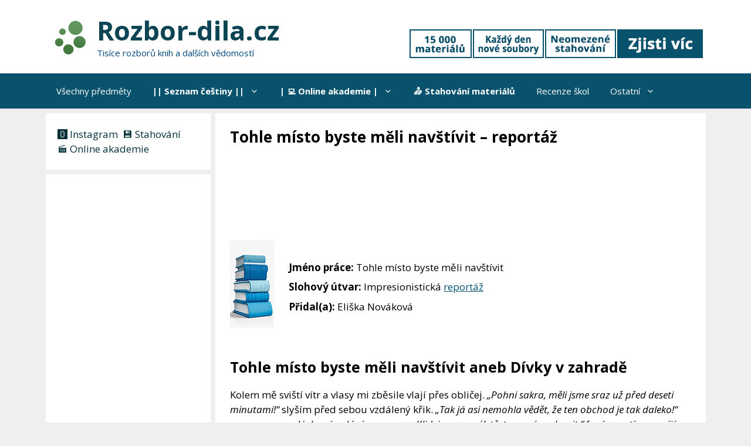

--- FILE ---
content_type: text/html; charset=utf-8
request_url: https://www.google.com/recaptcha/api2/aframe
body_size: 268
content:
<!DOCTYPE HTML><html><head><meta http-equiv="content-type" content="text/html; charset=UTF-8"></head><body><script nonce="VUXo8gSs1YIFE9YSkxJITA">/** Anti-fraud and anti-abuse applications only. See google.com/recaptcha */ try{var clients={'sodar':'https://pagead2.googlesyndication.com/pagead/sodar?'};window.addEventListener("message",function(a){try{if(a.source===window.parent){var b=JSON.parse(a.data);var c=clients[b['id']];if(c){var d=document.createElement('img');d.src=c+b['params']+'&rc='+(localStorage.getItem("rc::a")?sessionStorage.getItem("rc::b"):"");window.document.body.appendChild(d);sessionStorage.setItem("rc::e",parseInt(sessionStorage.getItem("rc::e")||0)+1);localStorage.setItem("rc::h",'1769257190233');}}}catch(b){}});window.parent.postMessage("_grecaptcha_ready", "*");}catch(b){}</script></body></html>